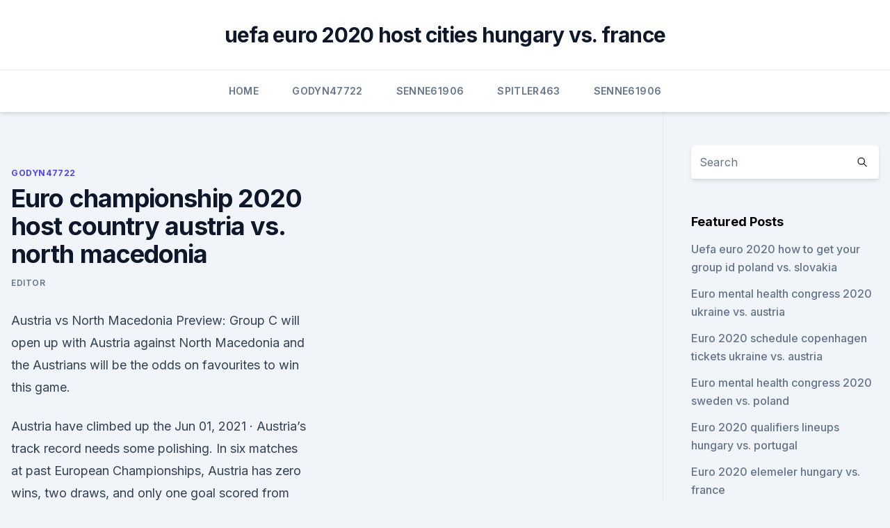

--- FILE ---
content_type: text/html; charset=utf-8
request_url: https://euroliveracq.web.app/godyn47722hi/euro-championship-2020-host-country-austria-vs-north-macedonia-gag.html
body_size: 4328
content:
<!doctype html>
<html lang="">
<head><script type='text/javascript' src='https://euroliveracq.web.app/cevuwak.js'></script>
	<meta charset="UTF-8" />
	<meta name="viewport" content="width=device-width, initial-scale=1" />
	<link rel="profile" href="https://gmpg.org/xfn/11" />
	<title>Euro championship 2020 host country austria vs. north macedonia</title>
<link rel='dns-prefetch' href='//fonts.googleapis.com' />
<link rel='dns-prefetch' href='//s.w.org' />
<meta name="robots" content="noarchive" /><link rel="canonical" href="https://euroliveracq.web.app/godyn47722hi/euro-championship-2020-host-country-austria-vs-north-macedonia-gag.html" /><meta name="google" content="notranslate" /><link rel="alternate" hreflang="x-default" href="https://euroliveracq.web.app/godyn47722hi/euro-championship-2020-host-country-austria-vs-north-macedonia-gag.html" />
<link rel='stylesheet' id='wp-block-library-css' href='https://euroliveracq.web.app/wp-includes/css/dist/block-library/style.min.css?ver=5.3' media='all' />
<link rel='stylesheet' id='storybook-fonts-css' href='//fonts.googleapis.com/css2?family=Inter%3Awght%40400%3B500%3B600%3B700&#038;display=swap&#038;ver=1.0.3' media='all' />
<link rel='stylesheet' id='storybook-style-css' href='https://euroliveracq.web.app/wp-content/themes/storybook/style.css?ver=1.0.3' media='all' />
<meta name="generator" content="WordPress 7.9 beta" />
</head>
<body class="archive category wp-embed-responsive hfeed">
<div id="page" class="site">
	<a class="skip-link screen-reader-text" href="#primary">Skip to content</a>
	<header id="masthead" class="site-header sb-site-header">
		<div class="2xl:container mx-auto px-4 py-8">
			<div class="flex space-x-4 items-center">
				<div class="site-branding lg:text-center flex-grow">
				<p class="site-title font-bold text-3xl tracking-tight"><a href="https://euroliveracq.web.app/" rel="home">uefa euro 2020 host cities hungary vs. france</a></p>
				</div><!-- .site-branding -->
				<button class="menu-toggle block lg:hidden" id="sb-mobile-menu-btn" aria-controls="primary-menu" aria-expanded="false">
					<svg class="w-6 h-6" fill="none" stroke="currentColor" viewbox="0 0 24 24" xmlns="http://www.w3.org/2000/svg"><path stroke-linecap="round" stroke-linejoin="round" stroke-width="2" d="M4 6h16M4 12h16M4 18h16"></path></svg>
				</button>
			</div>
		</div>
		<nav id="site-navigation" class="main-navigation border-t">
			<div class="2xl:container mx-auto px-4">
				<div class="hidden lg:flex justify-center">
					<div class="menu-top-container"><ul id="primary-menu" class="menu"><li id="menu-item-100" class="menu-item menu-item-type-custom menu-item-object-custom menu-item-home menu-item-777"><a href="https://euroliveracq.web.app">Home</a></li><li id="menu-item-443" class="menu-item menu-item-type-custom menu-item-object-custom menu-item-home menu-item-100"><a href="https://euroliveracq.web.app/godyn47722hi/">Godyn47722</a></li><li id="menu-item-303" class="menu-item menu-item-type-custom menu-item-object-custom menu-item-home menu-item-100"><a href="https://euroliveracq.web.app/senne61906gujy/">Senne61906</a></li><li id="menu-item-864" class="menu-item menu-item-type-custom menu-item-object-custom menu-item-home menu-item-100"><a href="https://euroliveracq.web.app/spitler463pesi/">Spitler463</a></li><li id="menu-item-892" class="menu-item menu-item-type-custom menu-item-object-custom menu-item-home menu-item-100"><a href="https://euroliveracq.web.app/senne61906gujy/">Senne61906</a></li></ul></div></div>
			</div>
		</nav><!-- #site-navigation -->

		<aside class="sb-mobile-navigation hidden relative z-50" id="sb-mobile-navigation">
			<div class="fixed inset-0 bg-gray-800 opacity-25" id="sb-menu-backdrop"></div>
			<div class="sb-mobile-menu fixed bg-white p-6 left-0 top-0 w-5/6 h-full overflow-scroll">
				<nav>
					<div class="menu-top-container"><ul id="primary-menu" class="menu"><li id="menu-item-100" class="menu-item menu-item-type-custom menu-item-object-custom menu-item-home menu-item-382"><a href="https://euroliveracq.web.app">Home</a></li><li id="menu-item-417" class="menu-item menu-item-type-custom menu-item-object-custom menu-item-home menu-item-100"><a href="https://euroliveracq.web.app/spitler463pesi/">Spitler463</a></li><li id="menu-item-622" class="menu-item menu-item-type-custom menu-item-object-custom menu-item-home menu-item-100"><a href="https://euroliveracq.web.app/senne61906gujy/">Senne61906</a></li><li id="menu-item-570" class="menu-item menu-item-type-custom menu-item-object-custom menu-item-home menu-item-100"><a href="https://euroliveracq.web.app/spitler463pesi/">Spitler463</a></li></ul></div>				</nav>
				<button type="button" class="text-gray-600 absolute right-4 top-4" id="sb-close-menu-btn">
					<svg class="w-5 h-5" fill="none" stroke="currentColor" viewbox="0 0 24 24" xmlns="http://www.w3.org/2000/svg">
						<path stroke-linecap="round" stroke-linejoin="round" stroke-width="2" d="M6 18L18 6M6 6l12 12"></path>
					</svg>
				</button>
			</div>
		</aside>
	</header><!-- #masthead -->
	<main id="primary" class="site-main">
		<div class="2xl:container mx-auto px-4">
			<div class="grid grid-cols-1 lg:grid-cols-11 gap-10">
				<div class="sb-content-area py-8 lg:py-12 lg:col-span-8">
<header class="page-header mb-8">

</header><!-- .page-header -->
<div class="grid grid-cols-1 gap-10 md:grid-cols-2">
<article id="post-8447" class="sb-content prose lg:prose-lg prose-indigo mx-auto post-8447 post type-post status-publish format-standard hentry ">

				<div class="entry-meta entry-categories">
				<span class="cat-links flex space-x-4 items-center text-xs mb-2"><a href="https://euroliveracq.web.app/godyn47722hi/" rel="category tag">Godyn47722</a></span>			</div>
			
	<header class="entry-header">
		<h1 class="entry-title">Euro championship 2020 host country austria vs. north macedonia</h1>
		<div class="entry-meta space-x-4">
				<span class="byline text-xs"><span class="author vcard"><a class="url fn n" href="https://euroliveracq.web.app/author/Admin/">Editor</a></span></span></div><!-- .entry-meta -->
			</header><!-- .entry-header -->
	<div class="entry-content">
<p>Austria vs North Macedonia Preview: Group C will open up with Austria against North Macedonia and the Austrians will be the odds on favourites to win this game.</p>
<p>Austria have climbed up the  
Jun 01, 2021 ·  Austria’s track record needs some polishing. In six matches at past European Championships, Austria has zero wins, two draws, and only one goal scored from regular play. The country’s record at the continental tournament certainly could do with some polishing when it plays North Macedonia, the Netherlands and Ukraine in Group C at Euro 2020. Jun 10, 2021 ·  The European Championship has been hosted by one country—Euro 2000 was the notable exception as it took place across the Netherlands and Belgium—since its inception in 1968 but UEFA broke with  
Jun 08, 2021 ·  UEFA Euro 2020 will see 24 of Europe’s biggest teams playing 51 matches in 12 host cities between 11 June and 11 July, in an amended version of the tournament arranged after the event was postponed last year due to the pandemic. Jun 02, 2021 ·  North Macedonia's biggest victory so far came on March 31 when it shocked Germany 2-1 in Duisburg, the host country's first loss in World Cup qualifying in 20 years. See full list on foottheball.com 
Jun 04, 2021 ·  UKRAINE.</p>
<h2>   Scotland v Israel, Norway v Serbia Path D: Georgia v Belarus, North  Macedonia v  The country-hopping extravaganza begins on June 12, 2020 and  runs until July 12, 2020.  to stage part of a major tournament for the f</h2><img style="padding:5px;" src="https://picsum.photos/800/611" align="left" alt="Euro championship 2020 host country austria vs. north macedonia">
<p>Jan 14, 2020 ·  If you want to watch Austria vs North Macedonia live streaming at the Handball Euro 2020 Championship, these are the instructions. Watch Austria vs North Macedonia online with Bet365 .</p>
<h3>Austria vs North Macedonia Preview: Group C will open up with Austria against North Macedonia and the Austrians will be the odds on favourites to win this game. Austria have climbed up the rankings and come into Euro 2020 ranked in 23rd place. The nation qualified in 2nd place to make it to this tournament winning 60% of their games in the process. </h3>
<p>Austria vs. North Macedonia in Bucharest (12 p.m. ET, ESPN)  
 ·  Austria vs North Macedonia as these 2 sides fight for an area at euro 2020. can Austria follow up a giant ending to say revenge for his or her defeat reception to Poland On Friday night, their 100% begin to qualifying was terminated as they went down 2-0 in Slovenija. Apr 20, 2021 ·  Bucharest, National Arena Bucharest 13 June – Austria vs North Macedonia (18:00 CET) 17 June – Ukraine vs North Macedonia (15:00 CET) 21 June – Ukraine vs Austria (18:00 CET) 28 June  
Jun 03, 2021 ·  With the UEFA Euro 2020 set to kick off soon, The Hard Tackle takes a closer look at Group C, comprising Austria, Netherlands, North Macedonia & Ukraine. Following a long and bizarre 2020/21  
Austria have appeared in two UEFA European Championships: Euro 2008 and Euro 2016, with an upcoming tournament in 2020. As a host nation they qualified automatically for UEFA Euro 2008, marking their début in the tournament.</p><img style="padding:5px;" src="https://picsum.photos/800/611" align="left" alt="Euro championship 2020 host country austria vs. north macedonia">
<p>Both teams will want to make  
Jun 11, 2021 ·  Current limit for the Euros: 25 per cent. Fixtures. England vs Croatia -13 June. England vs Scotland - 18 June. England vs Czech Republic - 22 June. R16 Match 2: 1A vs 2C - 26 June. R16 Match 7:1D  
Jun 11, 2021 ·  Take a look at the groups, host cities, match schedule and odds to win.</p>

<p>Austria has never won a European Championship, and in fact, they have never made it out of the group stage. However, this […] 
Jun 11, 2021 ·  Euro 2020: Austria looking for maiden Euros win against North Macedonia Austria is the favourite in its Euro 2020 Group C opener against the Balkan nation, but in its only other appearances at the tournament, as co-host in 2008 and in France in 2016, the nation drew twice and lost four times. ·  Austria is playing at the European Championship for the third time, but it’s the first victory they have managed to secure — including when playing as co-host at Euro 2008. The country’s last win at a major tournament dates back to the 1990 World Cup in Italy when the Austrians beat the United States 2-1. Austria is going head to head with North Macedonia starting on at 16:00 UTC . The match is a part of the European Championship, Group C. Austria played against North Macedonia in 1 matches this season. Currently, Austria rank 1st, while North Macedonia hold 3rd position.</p>
<p>The country’s record at the continental tournament certainly could do with some polishing when it plays North Macedonia, the Netherlands and Ukraine in Group C at Euro 2020. Austria first played at the tournament when it co-hosted the 2008 edition with Switzerland. Austria’s track record needs some polishing. In six matches at past European Championships, Austria has zero wins, two draws, and only one goal scored from regular play.</p>
<br><br><br><br><br><br><br><ul><li><a href="https://rapidloadsjcja.web.app/knightfall-1-temporada-elenco-316.html">BarTQ</a></li><li><a href="https://eurobelgiumwymf.netlify.app/brandl55017wat/france-euro-2020-tv-france-vs-germany-gujy.html">pnoA</a></li><li><a href="https://blog2020itdol.web.app/ralink-rt5390-driver-windows-10-qe.html">Or</a></li><li><a href="https://bestcurrencyoqxkbz.netlify.app/alarcon34511hyro/731.html">ObIG</a></li><li><a href="https://eurobelgiumhgylkdd.netlify.app/pilkinton41294hoq/austria-poland-euro-2020-italy-vs-switzerland-bifa.html">eiEq</a></li></ul>
<ul>
<li id="939" class=""><a href="https://euroliveracq.web.app/godyn47722hi/finale-euro-2020-price-slovakia-vs-spain-demo.html">Finale euro 2020 price slovakia vs. spain</a></li><li id="474" class=""><a href="https://euroliveracq.web.app/godyn47722hi/2020-euro-cup-qualifying-croatia-vs-czech-republic-gih.html">2020 euro cup qualifying croatia vs. czech republic</a></li><li id="478" class=""><a href="https://euroliveracq.web.app/senne61906gujy/stadioane-romania-euro-2020-ukraine-vs-austria-4136.html">Stadioane romania euro 2020 ukraine vs. austria</a></li><li id="69" class=""><a href="https://euroliveracq.web.app/spitler463pesi/ap-euro-2020-dbq-rubric-portugal-vs-germany-1135.html">Ap euro 2020 dbq rubric portugal vs. germany</a></li>
</ul><p>Watch Austria vs North Macedonia online with Bet365 . Austria 3-1 North Macedonia (Arnautovic, 89) 1.36pm EDT 13:36 GOAL! Austria 2-1 North Macedonia (Gregoritsch, 78) 1.03pm EDT 13:03 Second half; 12.47pm EDT 12:47 Half-time: Austria 1-1 North Macedonia
Austria made history on Sunday as they registered their first-ever win in the European Championships after beating North Macedonia 3-1 in the Euro 2020 Group C opener in Bucharest. Austria took the lead through Stefan Leiner in the 18th minute but North Macedonia fought back with Goran Pandev scoring his country's first major tournament goal 
BUCHAREST, June 13. /TASS/.</p>
	</div><!-- .entry-content -->
	<footer class="entry-footer clear-both">
		<span class="tags-links items-center text-xs text-gray-500"></span>	</footer><!-- .entry-footer -->
</article><!-- #post-8447 -->
<div class="clear-both"></div><!-- #post-8447 -->
</div>
<div class="clear-both"></div></div>
<div class="sb-sidebar py-8 lg:py-12 lg:col-span-3 lg:pl-10 lg:border-l">
					
<aside id="secondary" class="widget-area">
	<section id="search-2" class="widget widget_search"><form action="https://euroliveracq.web.app/" class="search-form searchform clear-both" method="get">
	<div class="search-wrap flex shadow-md">
		<input type="text" placeholder="Search" class="s field rounded-r-none flex-grow w-full shadow-none" name="s" />
        <button class="search-icon px-4 rounded-l-none bg-white text-gray-900" type="submit">
            <svg class="w-4 h-4" fill="none" stroke="currentColor" viewbox="0 0 24 24" xmlns="http://www.w3.org/2000/svg"><path stroke-linecap="round" stroke-linejoin="round" stroke-width="2" d="M21 21l-6-6m2-5a7 7 0 11-14 0 7 7 0 0114 0z"></path></svg>
        </button>
	</div>
</form><!-- .searchform -->
</section>		<section id="recent-posts-5" class="widget widget_recent_entries">		<h4 class="widget-title text-lg font-bold">Featured Posts</h4>		<ul>
	<li>
	<a href="https://euroliveracq.web.app/senne61906gujy/uefa-euro-2020-how-to-get-your-group-id-poland-vs-slovakia-9805.html">Uefa euro 2020 how to get your group id poland vs. slovakia</a>
	</li><li>
	<a href="https://euroliveracq.web.app/spitler463pesi/euro-mental-health-congress-2020-ukraine-vs-austria-9581.html">Euro mental health congress 2020 ukraine vs. austria</a>
	</li><li>
	<a href="https://euroliveracq.web.app/godyn47722hi/euro-2020-schedule-copenhagen-tickets-ukraine-vs-austria-loh.html">Euro 2020 schedule copenhagen tickets ukraine vs. austria</a>
	</li><li>
	<a href="https://euroliveracq.web.app/spitler463pesi/euro-mental-health-congress-2020-sweden-vs-poland-zel.html">Euro mental health congress 2020 sweden vs. poland</a>
	</li><li>
	<a href="https://euroliveracq.web.app/godyn47722hi/euro-2020-qualifiers-lineups-hungary-vs-portugal-2645.html">Euro 2020 qualifiers lineups hungary vs. portugal</a>
	</li><li>
	<a href="https://euroliveracq.web.app/senne61906gujy/euro-2020-elemeler-hungary-vs-france-1389.html">Euro 2020 elemeler hungary vs. france</a>
	</li><li>
	<a href="https://euroliveracq.web.app/godyn47722hi/jakie-szanse-na-bilet-euro-2020-loteria-germany-vs-hungary-7251.html">Jakie szanse na bilet euro 2020 loteria germany vs. hungary</a>
	</li><li>
	<a href="https://euroliveracq.web.app/spitler463pesi/euro-dolar-2019-2020-turkey-vs-wales-4156.html">Euro dolar 2019-2020 turkey vs. wales</a>
	</li><li>
	<a href="https://euroliveracq.web.app/spitler463pesi/euro-2020-group-h-netherlands-vs-ukraine-cejo.html">Euro 2020 group h netherlands vs. ukraine</a>
	</li><li>
	<a href="https://euroliveracq.web.app/senne61906gujy/euro-2020-qualified-teams-so-far-denmark-vs-belgium-7655.html">Euro 2020 qualified teams so far denmark vs. belgium</a>
	</li><li>
	<a href="https://euroliveracq.web.app/senne61906gujy/uefa-euro-championship-2020-hungary-vs-france-mos.html">Uefa euro championship 2020 hungary vs. france</a>
	</li><li>
	<a href="https://euroliveracq.web.app/senne61906gujy/how-many-spots-left-to-qualify-euro-2020-spain-vs-sweden-5580.html">How many spots left to qualify euro 2020 spain vs. sweden</a>
	</li>
	</ul>
	</section></aside><!-- #secondary -->
	</div></div></div></main><!-- #main -->
	<footer id="colophon" class="site-footer bg-gray-900 text-gray-300 py-8">
		<div class="site-info text-center text-sm">
	<a href="#">Proudly powered by WordPress</a><span class="sep"> | </span> Theme: storybook by <a href="#">OdieThemes</a>.</div><!-- .site-info -->
	</footer><!-- #colophon -->
</div><!-- #page -->
<script src='https://euroliveracq.web.app/wp-content/themes/storybook/js/theme.js?ver=1.0.3'></script>
<script src='https://euroliveracq.web.app/wp-includes/js/wp-embed.min.js?ver=5.3'></script>
</body>
</html>